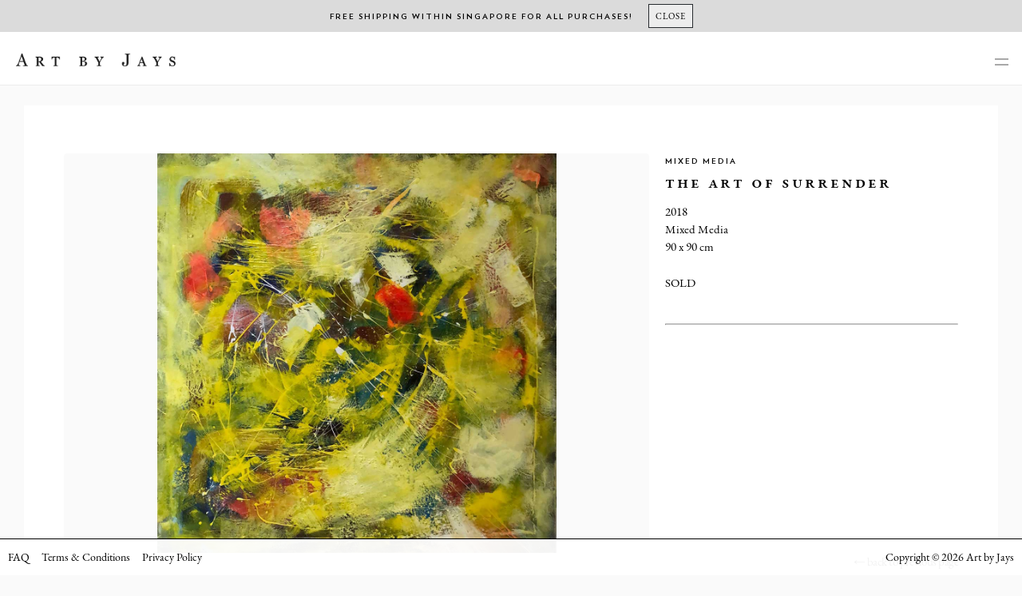

--- FILE ---
content_type: text/html; charset=UTF-8
request_url: https://artbyjays.com/product/the-art-of-surrender/
body_size: 9286
content:
<!-- This page is cached by the Hummingbird Performance plugin v3.7.2 - https://wordpress.org/plugins/hummingbird-performance/. --><!doctype html>
<html lang="en-US">
<head>
<meta charset="UTF-8">
<meta name="viewport" content="width=device-width, initial-scale=1">
<link rel="profile" href="https://gmpg.org/xfn/11">
<title>The Art of Surrender &#8211; Art by Jays</title>
<meta name='robots' content='max-image-preview:large' />

            <script data-no-defer="1" data-ezscrex="false" data-cfasync="false" data-pagespeed-no-defer data-cookieconsent="ignore">
                var ctPublicFunctions = {"_ajax_nonce":"568bc85a54","_rest_nonce":"270222018d","_ajax_url":"\/wp-admin\/admin-ajax.php","_rest_url":"https:\/\/artbyjays.com\/wp-json\/","data__cookies_type":"native","data__ajax_type":"rest","text__wait_for_decoding":"Decoding the contact data, let us a few seconds to finish. Anti-Spam by CleanTalk","cookiePrefix":"","wprocket_detected":false}
            </script>
        
            <script data-no-defer="1" data-ezscrex="false" data-cfasync="false" data-pagespeed-no-defer data-cookieconsent="ignore">
                var ctPublic = {"_ajax_nonce":"568bc85a54","settings__forms__check_internal":"0","settings__forms__check_external":"0","settings__forms__search_test":"1","blog_home":"https:\/\/artbyjays.com\/","pixel__setting":"0","pixel__enabled":false,"pixel__url":null,"data__email_check_before_post":"1","data__cookies_type":"native","data__key_is_ok":true,"data__visible_fields_required":true,"data__to_local_storage":[],"wl_brandname":"Anti-Spam by CleanTalk","wl_brandname_short":"CleanTalk","ct_checkjs_key":"634e5c6307370fdda2d31d5f4de67e12aae09f022909643304a1adf3f710eb34","emailEncoderPassKey":"0046ae7805e2c13733924425e5a27425"}
            </script>
        <link rel="alternate" type="application/rss+xml" title="Art by Jays &raquo; Feed" href="https://artbyjays.com/feed/" />
<link rel="alternate" type="application/rss+xml" title="Art by Jays &raquo; Comments Feed" href="https://artbyjays.com/comments/feed/" />
<script type="text/javascript">
window._wpemojiSettings = {"baseUrl":"https:\/\/s.w.org\/images\/core\/emoji\/14.0.0\/72x72\/","ext":".png","svgUrl":"https:\/\/s.w.org\/images\/core\/emoji\/14.0.0\/svg\/","svgExt":".svg","source":{"concatemoji":"https:\/\/artbyjays.com\/wp-includes\/js\/wp-emoji-release.min.js?ver=6.3.7"}};
/*! This file is auto-generated */
!function(i,n){var o,s,e;function c(e){try{var t={supportTests:e,timestamp:(new Date).valueOf()};sessionStorage.setItem(o,JSON.stringify(t))}catch(e){}}function p(e,t,n){e.clearRect(0,0,e.canvas.width,e.canvas.height),e.fillText(t,0,0);var t=new Uint32Array(e.getImageData(0,0,e.canvas.width,e.canvas.height).data),r=(e.clearRect(0,0,e.canvas.width,e.canvas.height),e.fillText(n,0,0),new Uint32Array(e.getImageData(0,0,e.canvas.width,e.canvas.height).data));return t.every(function(e,t){return e===r[t]})}function u(e,t,n){switch(t){case"flag":return n(e,"\ud83c\udff3\ufe0f\u200d\u26a7\ufe0f","\ud83c\udff3\ufe0f\u200b\u26a7\ufe0f")?!1:!n(e,"\ud83c\uddfa\ud83c\uddf3","\ud83c\uddfa\u200b\ud83c\uddf3")&&!n(e,"\ud83c\udff4\udb40\udc67\udb40\udc62\udb40\udc65\udb40\udc6e\udb40\udc67\udb40\udc7f","\ud83c\udff4\u200b\udb40\udc67\u200b\udb40\udc62\u200b\udb40\udc65\u200b\udb40\udc6e\u200b\udb40\udc67\u200b\udb40\udc7f");case"emoji":return!n(e,"\ud83e\udef1\ud83c\udffb\u200d\ud83e\udef2\ud83c\udfff","\ud83e\udef1\ud83c\udffb\u200b\ud83e\udef2\ud83c\udfff")}return!1}function f(e,t,n){var r="undefined"!=typeof WorkerGlobalScope&&self instanceof WorkerGlobalScope?new OffscreenCanvas(300,150):i.createElement("canvas"),a=r.getContext("2d",{willReadFrequently:!0}),o=(a.textBaseline="top",a.font="600 32px Arial",{});return e.forEach(function(e){o[e]=t(a,e,n)}),o}function t(e){var t=i.createElement("script");t.src=e,t.defer=!0,i.head.appendChild(t)}"undefined"!=typeof Promise&&(o="wpEmojiSettingsSupports",s=["flag","emoji"],n.supports={everything:!0,everythingExceptFlag:!0},e=new Promise(function(e){i.addEventListener("DOMContentLoaded",e,{once:!0})}),new Promise(function(t){var n=function(){try{var e=JSON.parse(sessionStorage.getItem(o));if("object"==typeof e&&"number"==typeof e.timestamp&&(new Date).valueOf()<e.timestamp+604800&&"object"==typeof e.supportTests)return e.supportTests}catch(e){}return null}();if(!n){if("undefined"!=typeof Worker&&"undefined"!=typeof OffscreenCanvas&&"undefined"!=typeof URL&&URL.createObjectURL&&"undefined"!=typeof Blob)try{var e="postMessage("+f.toString()+"("+[JSON.stringify(s),u.toString(),p.toString()].join(",")+"));",r=new Blob([e],{type:"text/javascript"}),a=new Worker(URL.createObjectURL(r),{name:"wpTestEmojiSupports"});return void(a.onmessage=function(e){c(n=e.data),a.terminate(),t(n)})}catch(e){}c(n=f(s,u,p))}t(n)}).then(function(e){for(var t in e)n.supports[t]=e[t],n.supports.everything=n.supports.everything&&n.supports[t],"flag"!==t&&(n.supports.everythingExceptFlag=n.supports.everythingExceptFlag&&n.supports[t]);n.supports.everythingExceptFlag=n.supports.everythingExceptFlag&&!n.supports.flag,n.DOMReady=!1,n.readyCallback=function(){n.DOMReady=!0}}).then(function(){return e}).then(function(){var e;n.supports.everything||(n.readyCallback(),(e=n.source||{}).concatemoji?t(e.concatemoji):e.wpemoji&&e.twemoji&&(t(e.twemoji),t(e.wpemoji)))}))}((window,document),window._wpemojiSettings);
</script>
<style type="text/css">
img.wp-smiley,
img.emoji {
	display: inline !important;
	border: none !important;
	box-shadow: none !important;
	height: 1em !important;
	width: 1em !important;
	margin: 0 0.07em !important;
	vertical-align: -0.1em !important;
	background: none !important;
	padding: 0 !important;
}
</style>
	<link rel='stylesheet' id='wp-block-library-css' href='https://artbyjays.com/wp-includes/css/dist/block-library/style.min.css?ver=6.3.7' type='text/css' media='all' />
<link rel='stylesheet' id='wc-blocks-vendors-style-css' href='https://artbyjays.com/wp-content/uploads/hummingbird-assets/fcf2fb2a2988d246773edf39bbc7ac58.css' type='text/css' media='all' />
<link rel='stylesheet' id='wc-blocks-style-css' href='https://artbyjays.com/wp-content/uploads/hummingbird-assets/5dfb789883d41b029d0036c22d531a00.css' type='text/css' media='all' />
<style id='classic-theme-styles-inline-css' type='text/css'>
/*! This file is auto-generated */
.wp-block-button__link{color:#fff;background-color:#32373c;border-radius:9999px;box-shadow:none;text-decoration:none;padding:calc(.667em + 2px) calc(1.333em + 2px);font-size:1.125em}.wp-block-file__button{background:#32373c;color:#fff;text-decoration:none}
</style>
<style id='global-styles-inline-css' type='text/css'>
body{--wp--preset--color--black: #000000;--wp--preset--color--cyan-bluish-gray: #abb8c3;--wp--preset--color--white: #ffffff;--wp--preset--color--pale-pink: #f78da7;--wp--preset--color--vivid-red: #cf2e2e;--wp--preset--color--luminous-vivid-orange: #ff6900;--wp--preset--color--luminous-vivid-amber: #fcb900;--wp--preset--color--light-green-cyan: #7bdcb5;--wp--preset--color--vivid-green-cyan: #00d084;--wp--preset--color--pale-cyan-blue: #8ed1fc;--wp--preset--color--vivid-cyan-blue: #0693e3;--wp--preset--color--vivid-purple: #9b51e0;--wp--preset--gradient--vivid-cyan-blue-to-vivid-purple: linear-gradient(135deg,rgba(6,147,227,1) 0%,rgb(155,81,224) 100%);--wp--preset--gradient--light-green-cyan-to-vivid-green-cyan: linear-gradient(135deg,rgb(122,220,180) 0%,rgb(0,208,130) 100%);--wp--preset--gradient--luminous-vivid-amber-to-luminous-vivid-orange: linear-gradient(135deg,rgba(252,185,0,1) 0%,rgba(255,105,0,1) 100%);--wp--preset--gradient--luminous-vivid-orange-to-vivid-red: linear-gradient(135deg,rgba(255,105,0,1) 0%,rgb(207,46,46) 100%);--wp--preset--gradient--very-light-gray-to-cyan-bluish-gray: linear-gradient(135deg,rgb(238,238,238) 0%,rgb(169,184,195) 100%);--wp--preset--gradient--cool-to-warm-spectrum: linear-gradient(135deg,rgb(74,234,220) 0%,rgb(151,120,209) 20%,rgb(207,42,186) 40%,rgb(238,44,130) 60%,rgb(251,105,98) 80%,rgb(254,248,76) 100%);--wp--preset--gradient--blush-light-purple: linear-gradient(135deg,rgb(255,206,236) 0%,rgb(152,150,240) 100%);--wp--preset--gradient--blush-bordeaux: linear-gradient(135deg,rgb(254,205,165) 0%,rgb(254,45,45) 50%,rgb(107,0,62) 100%);--wp--preset--gradient--luminous-dusk: linear-gradient(135deg,rgb(255,203,112) 0%,rgb(199,81,192) 50%,rgb(65,88,208) 100%);--wp--preset--gradient--pale-ocean: linear-gradient(135deg,rgb(255,245,203) 0%,rgb(182,227,212) 50%,rgb(51,167,181) 100%);--wp--preset--gradient--electric-grass: linear-gradient(135deg,rgb(202,248,128) 0%,rgb(113,206,126) 100%);--wp--preset--gradient--midnight: linear-gradient(135deg,rgb(2,3,129) 0%,rgb(40,116,252) 100%);--wp--preset--font-size--small: 13px;--wp--preset--font-size--medium: 20px;--wp--preset--font-size--large: 36px;--wp--preset--font-size--x-large: 42px;--wp--preset--spacing--20: 0.44rem;--wp--preset--spacing--30: 0.67rem;--wp--preset--spacing--40: 1rem;--wp--preset--spacing--50: 1.5rem;--wp--preset--spacing--60: 2.25rem;--wp--preset--spacing--70: 3.38rem;--wp--preset--spacing--80: 5.06rem;--wp--preset--shadow--natural: 6px 6px 9px rgba(0, 0, 0, 0.2);--wp--preset--shadow--deep: 12px 12px 50px rgba(0, 0, 0, 0.4);--wp--preset--shadow--sharp: 6px 6px 0px rgba(0, 0, 0, 0.2);--wp--preset--shadow--outlined: 6px 6px 0px -3px rgba(255, 255, 255, 1), 6px 6px rgba(0, 0, 0, 1);--wp--preset--shadow--crisp: 6px 6px 0px rgba(0, 0, 0, 1);}:where(.is-layout-flex){gap: 0.5em;}:where(.is-layout-grid){gap: 0.5em;}body .is-layout-flow > .alignleft{float: left;margin-inline-start: 0;margin-inline-end: 2em;}body .is-layout-flow > .alignright{float: right;margin-inline-start: 2em;margin-inline-end: 0;}body .is-layout-flow > .aligncenter{margin-left: auto !important;margin-right: auto !important;}body .is-layout-constrained > .alignleft{float: left;margin-inline-start: 0;margin-inline-end: 2em;}body .is-layout-constrained > .alignright{float: right;margin-inline-start: 2em;margin-inline-end: 0;}body .is-layout-constrained > .aligncenter{margin-left: auto !important;margin-right: auto !important;}body .is-layout-constrained > :where(:not(.alignleft):not(.alignright):not(.alignfull)){max-width: var(--wp--style--global--content-size);margin-left: auto !important;margin-right: auto !important;}body .is-layout-constrained > .alignwide{max-width: var(--wp--style--global--wide-size);}body .is-layout-flex{display: flex;}body .is-layout-flex{flex-wrap: wrap;align-items: center;}body .is-layout-flex > *{margin: 0;}body .is-layout-grid{display: grid;}body .is-layout-grid > *{margin: 0;}:where(.wp-block-columns.is-layout-flex){gap: 2em;}:where(.wp-block-columns.is-layout-grid){gap: 2em;}:where(.wp-block-post-template.is-layout-flex){gap: 1.25em;}:where(.wp-block-post-template.is-layout-grid){gap: 1.25em;}.has-black-color{color: var(--wp--preset--color--black) !important;}.has-cyan-bluish-gray-color{color: var(--wp--preset--color--cyan-bluish-gray) !important;}.has-white-color{color: var(--wp--preset--color--white) !important;}.has-pale-pink-color{color: var(--wp--preset--color--pale-pink) !important;}.has-vivid-red-color{color: var(--wp--preset--color--vivid-red) !important;}.has-luminous-vivid-orange-color{color: var(--wp--preset--color--luminous-vivid-orange) !important;}.has-luminous-vivid-amber-color{color: var(--wp--preset--color--luminous-vivid-amber) !important;}.has-light-green-cyan-color{color: var(--wp--preset--color--light-green-cyan) !important;}.has-vivid-green-cyan-color{color: var(--wp--preset--color--vivid-green-cyan) !important;}.has-pale-cyan-blue-color{color: var(--wp--preset--color--pale-cyan-blue) !important;}.has-vivid-cyan-blue-color{color: var(--wp--preset--color--vivid-cyan-blue) !important;}.has-vivid-purple-color{color: var(--wp--preset--color--vivid-purple) !important;}.has-black-background-color{background-color: var(--wp--preset--color--black) !important;}.has-cyan-bluish-gray-background-color{background-color: var(--wp--preset--color--cyan-bluish-gray) !important;}.has-white-background-color{background-color: var(--wp--preset--color--white) !important;}.has-pale-pink-background-color{background-color: var(--wp--preset--color--pale-pink) !important;}.has-vivid-red-background-color{background-color: var(--wp--preset--color--vivid-red) !important;}.has-luminous-vivid-orange-background-color{background-color: var(--wp--preset--color--luminous-vivid-orange) !important;}.has-luminous-vivid-amber-background-color{background-color: var(--wp--preset--color--luminous-vivid-amber) !important;}.has-light-green-cyan-background-color{background-color: var(--wp--preset--color--light-green-cyan) !important;}.has-vivid-green-cyan-background-color{background-color: var(--wp--preset--color--vivid-green-cyan) !important;}.has-pale-cyan-blue-background-color{background-color: var(--wp--preset--color--pale-cyan-blue) !important;}.has-vivid-cyan-blue-background-color{background-color: var(--wp--preset--color--vivid-cyan-blue) !important;}.has-vivid-purple-background-color{background-color: var(--wp--preset--color--vivid-purple) !important;}.has-black-border-color{border-color: var(--wp--preset--color--black) !important;}.has-cyan-bluish-gray-border-color{border-color: var(--wp--preset--color--cyan-bluish-gray) !important;}.has-white-border-color{border-color: var(--wp--preset--color--white) !important;}.has-pale-pink-border-color{border-color: var(--wp--preset--color--pale-pink) !important;}.has-vivid-red-border-color{border-color: var(--wp--preset--color--vivid-red) !important;}.has-luminous-vivid-orange-border-color{border-color: var(--wp--preset--color--luminous-vivid-orange) !important;}.has-luminous-vivid-amber-border-color{border-color: var(--wp--preset--color--luminous-vivid-amber) !important;}.has-light-green-cyan-border-color{border-color: var(--wp--preset--color--light-green-cyan) !important;}.has-vivid-green-cyan-border-color{border-color: var(--wp--preset--color--vivid-green-cyan) !important;}.has-pale-cyan-blue-border-color{border-color: var(--wp--preset--color--pale-cyan-blue) !important;}.has-vivid-cyan-blue-border-color{border-color: var(--wp--preset--color--vivid-cyan-blue) !important;}.has-vivid-purple-border-color{border-color: var(--wp--preset--color--vivid-purple) !important;}.has-vivid-cyan-blue-to-vivid-purple-gradient-background{background: var(--wp--preset--gradient--vivid-cyan-blue-to-vivid-purple) !important;}.has-light-green-cyan-to-vivid-green-cyan-gradient-background{background: var(--wp--preset--gradient--light-green-cyan-to-vivid-green-cyan) !important;}.has-luminous-vivid-amber-to-luminous-vivid-orange-gradient-background{background: var(--wp--preset--gradient--luminous-vivid-amber-to-luminous-vivid-orange) !important;}.has-luminous-vivid-orange-to-vivid-red-gradient-background{background: var(--wp--preset--gradient--luminous-vivid-orange-to-vivid-red) !important;}.has-very-light-gray-to-cyan-bluish-gray-gradient-background{background: var(--wp--preset--gradient--very-light-gray-to-cyan-bluish-gray) !important;}.has-cool-to-warm-spectrum-gradient-background{background: var(--wp--preset--gradient--cool-to-warm-spectrum) !important;}.has-blush-light-purple-gradient-background{background: var(--wp--preset--gradient--blush-light-purple) !important;}.has-blush-bordeaux-gradient-background{background: var(--wp--preset--gradient--blush-bordeaux) !important;}.has-luminous-dusk-gradient-background{background: var(--wp--preset--gradient--luminous-dusk) !important;}.has-pale-ocean-gradient-background{background: var(--wp--preset--gradient--pale-ocean) !important;}.has-electric-grass-gradient-background{background: var(--wp--preset--gradient--electric-grass) !important;}.has-midnight-gradient-background{background: var(--wp--preset--gradient--midnight) !important;}.has-small-font-size{font-size: var(--wp--preset--font-size--small) !important;}.has-medium-font-size{font-size: var(--wp--preset--font-size--medium) !important;}.has-large-font-size{font-size: var(--wp--preset--font-size--large) !important;}.has-x-large-font-size{font-size: var(--wp--preset--font-size--x-large) !important;}
.wp-block-navigation a:where(:not(.wp-element-button)){color: inherit;}
:where(.wp-block-post-template.is-layout-flex){gap: 1.25em;}:where(.wp-block-post-template.is-layout-grid){gap: 1.25em;}
:where(.wp-block-columns.is-layout-flex){gap: 2em;}:where(.wp-block-columns.is-layout-grid){gap: 2em;}
.wp-block-pullquote{font-size: 1.5em;line-height: 1.6;}
</style>
<link rel='stylesheet' id='wphb-1-css' href='https://artbyjays.com/wp-content/uploads/hummingbird-assets/b65473f2e512040ed4c35606d5568c7b.css' type='text/css' media='all' />
<style id='woocommerce-inline-inline-css' type='text/css'>
.woocommerce form .form-row .required { visibility: visible; }
</style>
<link rel='stylesheet' id='wphb-2-css' href='https://artbyjays.com/wp-content/uploads/hummingbird-assets/eeba9628dc4524dd1b1d63f2413e2ae5.css' type='text/css' media='all' />
<script type='text/javascript' src='https://artbyjays.com/wp-content/uploads/hummingbird-assets/3a3639b3f2230424b4e73e9a2cad6747.js' id='wphb-3-js'></script>
<script type='text/javascript' data-pagespeed-no-defer src='https://artbyjays.com/wp-content/plugins/cleantalk-spam-protect/js/apbct-public-bundle.min.js?ver=6.29.1' id='ct_public_functions-js'></script>
<link rel="https://api.w.org/" href="https://artbyjays.com/wp-json/" /><link rel="alternate" type="application/json" href="https://artbyjays.com/wp-json/wp/v2/product/276" /><link rel="EditURI" type="application/rsd+xml" title="RSD" href="https://artbyjays.com/xmlrpc.php?rsd" />
<meta name="generator" content="WordPress 6.3.7" />
<meta name="generator" content="WooCommerce 7.1.1" />
<link rel="canonical" href="https://artbyjays.com/product/the-art-of-surrender/" />
<link rel='shortlink' href='https://artbyjays.com/?p=276' />
<link rel="alternate" type="application/json+oembed" href="https://artbyjays.com/wp-json/oembed/1.0/embed?url=https%3A%2F%2Fartbyjays.com%2Fproduct%2Fthe-art-of-surrender%2F" />
<link rel="alternate" type="text/xml+oembed" href="https://artbyjays.com/wp-json/oembed/1.0/embed?url=https%3A%2F%2Fartbyjays.com%2Fproduct%2Fthe-art-of-surrender%2F&#038;format=xml" />
		<script>
			document.documentElement.className = document.documentElement.className.replace( 'no-js', 'js' );
		</script>
				<style>
			.no-js img.lazyload { display: none; }
			figure.wp-block-image img.lazyloading { min-width: 150px; }
							.lazyload, .lazyloading { opacity: 0; }
				.lazyloaded {
					opacity: 1;
					transition: opacity 400ms;
					transition-delay: 0ms;
				}
					</style>
		<meta property="og:url" content="https://artbyjays.com/product/the-art-of-surrender/" />
<meta property="og:type" content="product" />
<meta property="og:title" content="The Art of Surrender, 2018 - Art by Jays" />
<meta property="og:description" content="90 x 90 cm, Mixed Media, $" />
<meta property="og:image" content="https://artbyjays.com/wp-content/uploads/2020/03/the-art-of-surrender-1-1.jpg" />
<meta property="og:site_name" content="Art by Jays" />
	<noscript><style>.woocommerce-product-gallery{ opacity: 1 !important; }</style></noscript>
	<meta name="generator" content="Powered by Slider Revolution 6.6.18 - responsive, Mobile-Friendly Slider Plugin for WordPress with comfortable drag and drop interface." />
<link rel="icon" href="https://artbyjays.com/wp-content/uploads/2020/09/cropped-fav-1-32x32.png" sizes="32x32" />
<link rel="icon" href="https://artbyjays.com/wp-content/uploads/2020/09/cropped-fav-1-192x192.png" sizes="192x192" />
<link rel="apple-touch-icon" href="https://artbyjays.com/wp-content/uploads/2020/09/cropped-fav-1-180x180.png" />
<meta name="msapplication-TileImage" content="https://artbyjays.com/wp-content/uploads/2020/09/cropped-fav-1-270x270.png" />
<script>function setREVStartSize(e){
			//window.requestAnimationFrame(function() {
				window.RSIW = window.RSIW===undefined ? window.innerWidth : window.RSIW;
				window.RSIH = window.RSIH===undefined ? window.innerHeight : window.RSIH;
				try {
					var pw = document.getElementById(e.c).parentNode.offsetWidth,
						newh;
					pw = pw===0 || isNaN(pw) || (e.l=="fullwidth" || e.layout=="fullwidth") ? window.RSIW : pw;
					e.tabw = e.tabw===undefined ? 0 : parseInt(e.tabw);
					e.thumbw = e.thumbw===undefined ? 0 : parseInt(e.thumbw);
					e.tabh = e.tabh===undefined ? 0 : parseInt(e.tabh);
					e.thumbh = e.thumbh===undefined ? 0 : parseInt(e.thumbh);
					e.tabhide = e.tabhide===undefined ? 0 : parseInt(e.tabhide);
					e.thumbhide = e.thumbhide===undefined ? 0 : parseInt(e.thumbhide);
					e.mh = e.mh===undefined || e.mh=="" || e.mh==="auto" ? 0 : parseInt(e.mh,0);
					if(e.layout==="fullscreen" || e.l==="fullscreen")
						newh = Math.max(e.mh,window.RSIH);
					else{
						e.gw = Array.isArray(e.gw) ? e.gw : [e.gw];
						for (var i in e.rl) if (e.gw[i]===undefined || e.gw[i]===0) e.gw[i] = e.gw[i-1];
						e.gh = e.el===undefined || e.el==="" || (Array.isArray(e.el) && e.el.length==0)? e.gh : e.el;
						e.gh = Array.isArray(e.gh) ? e.gh : [e.gh];
						for (var i in e.rl) if (e.gh[i]===undefined || e.gh[i]===0) e.gh[i] = e.gh[i-1];
											
						var nl = new Array(e.rl.length),
							ix = 0,
							sl;
						e.tabw = e.tabhide>=pw ? 0 : e.tabw;
						e.thumbw = e.thumbhide>=pw ? 0 : e.thumbw;
						e.tabh = e.tabhide>=pw ? 0 : e.tabh;
						e.thumbh = e.thumbhide>=pw ? 0 : e.thumbh;
						for (var i in e.rl) nl[i] = e.rl[i]<window.RSIW ? 0 : e.rl[i];
						sl = nl[0];
						for (var i in nl) if (sl>nl[i] && nl[i]>0) { sl = nl[i]; ix=i;}
						var m = pw>(e.gw[ix]+e.tabw+e.thumbw) ? 1 : (pw-(e.tabw+e.thumbw)) / (e.gw[ix]);
						newh =  (e.gh[ix] * m) + (e.tabh + e.thumbh);
					}
					var el = document.getElementById(e.c);
					if (el!==null && el) el.style.height = newh+"px";
					el = document.getElementById(e.c+"_wrapper");
					if (el!==null && el) {
						el.style.height = newh+"px";
						el.style.display = "block";
					}
				} catch(e){
					console.log("Failure at Presize of Slider:" + e)
				}
			//});
		  };</script>
		<style type="text/css" id="wp-custom-css">
			p.in-stock {
	display: none;
}		</style>
		
<!-- Global site tag (gtag.js) - Google Analytics --> 
<script async src="https://www.googletagmanager.com/gtag/js?id=UA-124205942-1"></script> 
<script>
  window.dataLayer = window.dataLayer || [];
  function gtag(){dataLayer.push(arguments);}
  gtag('js', new Date());

  gtag('config', 'UA-124205942-1');
</script>
</head>

<body class="product-template-default single single-product postid-276 wp-custom-logo theme-artbyjays-4.3.1 woocommerce woocommerce-page woocommerce-demo-store woocommerce-no-js woocommerce-active no-sidebar">
<div id="page" class="site">
<a class="skip-link screen-reader-text" href="#content">
Skip to content</a>
<header class="header-sticky"> <p class="woocommerce-store-notice demo_store" data-notice-id="03bc48d53d1f7c25488848951151a166" style="display:none;">Free shipping within Singapore for all purchases!  <a href="#" class="woocommerce-store-notice__dismiss-link"><button type="button" class="close" aria-label="Close"><span aria-hidden="true">Close</span></button></a></p>	<div id="masthead" class="site-header">
		<div class="site-branding">
			<div style="display: inline-block; float: left;">
				<a href="https://artbyjays.com/" class="custom-logo-link" rel="home"><img width="564" height="142"   alt="Art by Jays" decoding="async" fetchpriority="high" data-srcset="https://artbyjays.com/wp-content/uploads/2020/03/image-32.png 564w, https://artbyjays.com/wp-content/uploads/2020/03/image-32-300x76.png 300w"  data-src="https://artbyjays.com/wp-content/uploads/2020/03/image-32.png" data-sizes="(max-width: 564px) 100vw, 564px" class="custom-logo lazyload" src="[data-uri]" /><noscript><img width="564" height="142" src="https://artbyjays.com/wp-content/uploads/2020/03/image-32.png" class="custom-logo" alt="Art by Jays" decoding="async" fetchpriority="high" srcset="https://artbyjays.com/wp-content/uploads/2020/03/image-32.png 564w, https://artbyjays.com/wp-content/uploads/2020/03/image-32-300x76.png 300w" sizes="(max-width: 564px) 100vw, 564px" /></noscript></a>			</div>
		</div>
		<!-- .site-branding -->
		
		<nav id="site-navigation" class="main-navigation">
			<button class="menu-toggle" aria-controls="primary-menu" aria-expanded="false" aria-label="main-navigation">
						</button>
			<div class="menu-main-menu-container"><ul id="primary-menu" class="menu"><li id="menu-item-25" class="menu-item menu-item-type-post_type menu-item-object-page menu-item-home menu-item-25"><a href="https://artbyjays.com/">Home</a></li>
<li id="menu-item-494" class="menu-item menu-item-type-post_type menu-item-object-page menu-item-494"><a href="https://artbyjays.com/about-the-artist/">About the Artist</a></li>
<li id="menu-item-4606" class="menu-item menu-item-type-custom menu-item-object-custom menu-item-4606"><a href="https://artbyjays.com/product-category/neverapart/">Never Apart</a></li>
<li id="menu-item-14" class="menu-item menu-item-type-post_type menu-item-object-page current_page_parent menu-item-14"><a href="https://artbyjays.com/available-artworks/">Available Artworks</a></li>
<li id="menu-item-23" class="menu-item menu-item-type-post_type menu-item-object-page menu-item-23"><a href="https://artbyjays.com/gallery/">Works Archive</a></li>
<li id="menu-item-24" class="menu-item menu-item-type-post_type menu-item-object-page menu-item-24"><a href="https://artbyjays.com/contact/">Contact</a></li>
<li class="menu-item menu-my-account"><a href="https://artbyjays.com/my-account/"><svg xmlns="http://www.w3.org/2000/svg" width="12px" height="12px" viewBox="0 0 30 30.07"><path d="M0 30.07V27.5c0-2.5 2.5-10 15-10s15 7.5 15 10v2.57L27.5 30h-25l-2.5.07zM15 15c4.14 0 7.5-3.36 7.5-7.5S19.14 0 15 0 7.5 3.36 7.5 7.5 10.86 15 15 15z"/></svg><span class="mobile-only-inline">&nbsp;Log in/Register </span></a></li><li class="cart menu-item menu-cart"><a href="https://artbyjays.com/cart/"><svg xmlns="http://www.w3.org/2000/svg" width="12px" height="12px" viewBox="0 0 30 30"><path d="M15.37 0c.28.04.55.06.83.11 1.45.25 2.63.98 3.61 2.06.85.94 1.37 2.03 1.55 3.28.04.31.07.62.07.93v4.32c0 .72-.64 1.22-1.33 1.06-.47-.11-.81-.55-.81-1.06V6.42c-.01-1.77-1.08-3.36-2.71-3.97a4.273 4.273 0 0 0-5.78 3.18c-.05.29-.07.59-.07.88v4.21c0 .59-.48 1.07-1.06 1.07-.57 0-1.08-.46-1.08-1.03 0-1.54-.03-3.08 0-4.62.07-3 2.3-5.2 4.51-5.85.45-.13.93-.17 1.39-.26.05 0 .1-.02.15-.03h.73z"/><path d="M18.21 8.59v2.17c0 .93.64 1.77 1.54 2.02 1.38.4 2.74-.62 2.75-2.05V8.58h4.17c.7 0 1.11.37 1.19 1.07l.57 5.11c.2 1.79.39 3.59.59 5.38.09.78.17 1.56.26 2.35H.71l.09-.88.36-3.22.39-3.45c.12-1.05.23-2.11.35-3.16.08-.75.16-1.5.25-2.25.07-.54.5-.94 1.04-.95h4.25c.01 0 .03 0 .06.01v2.18c.01 1.05.81 1.93 1.87 2.08 1.03.14 2.05-.51 2.33-1.52.06-.21.08-.43.08-.65.01-.69 0-1.39 0-2.09h6.43zM29.41 23.58l.16 1.47c.12 1.05.24 2.1.35 3.15.02.21.05.41.07.62.05.65-.41 1.16-1.06 1.18H1.18c-.4 0-.74-.11-.98-.45-.15-.22-.23-.46-.2-.72.12-1.13.25-2.26.38-3.39.07-.58.13-1.17.19-1.75 0-.03 0-.07.01-.11h28.83z"/></svg><span class="mobile-only-inline">&nbsp;Cart  </span></a></li></ul></div>		</nav>
		<!-- #site-navigation --> 
	</div>
	<!-- #masthead --> 
</header>
<div id="content" class="site-content">

	<div id="primary" class="content-area">
    <main id="main" class="site-main" role="main">
        <div class="wrapper-archive">
            
		
			<div class="woocommerce-notices-wrapper"></div><div id="product-276" class="product type-product post-276 status-publish first outofstock product_cat-mixed-media has-post-thumbnail product-type-simple">
    <div class="grid-container-product">
        <div class="grid-item-product product-one">
                        <div class="product-slider">
                <div id="slider" class="flexslider desktop-only ">
                    <ul class="slides">
                                                                        <li> <a href="https://artbyjays.com/wp-content/uploads/2020/03/the-art-of-surrender-1-1.jpg" data-fancybox="gallery-desktop"> <img data-src='https://artbyjays.com/wp-content/uploads/2020/03/the-art-of-surrender-1-1.jpg' class='lazyload' src='[data-uri]' /><noscript><img src="https://artbyjays.com/wp-content/uploads/2020/03/the-art-of-surrender-1-1.jpg" /></noscript> </a> </li>
                                                                        <li> <a href="https://artbyjays.com/wp-content/uploads/2020/03/the-art-of-surrender-2.jpg" data-fancybox="gallery-desktop"> <img data-src='https://artbyjays.com/wp-content/uploads/2020/03/the-art-of-surrender-2.jpg' class='lazyload' src='[data-uri]' /><noscript><img src="https://artbyjays.com/wp-content/uploads/2020/03/the-art-of-surrender-2.jpg" /></noscript> </a> </li>
                                            </ul>
                </div>
                <!-- #slider -->
                
                <div id="slider-m" class="flexslider mobile-only">
                    <ul class="slides">
                                                                                                <li> <a href="https://artbyjays.com/wp-content/uploads/2020/03/the-art-of-surrender-1-1.jpg" data-fancybox="gallery-mobile"> <img data-src='https://artbyjays.com/wp-content/uploads/2020/03/the-art-of-surrender-1-1-600x600.jpg' class='lazyload' src='[data-uri]' /><noscript><img src="https://artbyjays.com/wp-content/uploads/2020/03/the-art-of-surrender-1-1-600x600.jpg" /></noscript> </a> </li>
                                                                                                <li> <a href="https://artbyjays.com/wp-content/uploads/2020/03/the-art-of-surrender-2.jpg" data-fancybox="gallery-mobile"> <img data-src='https://artbyjays.com/wp-content/uploads/2020/03/the-art-of-surrender-2-600x600.jpg' class='lazyload' src='[data-uri]' /><noscript><img src="https://artbyjays.com/wp-content/uploads/2020/03/the-art-of-surrender-2-600x600.jpg" /></noscript> </a> </li>
                                            </ul>
                    <!-- #slides --> 
                </div>
                <!-- #slider-m --> 
				<p class="mobile-only" style="margin-top: 5px;"><i>Click on image to view artwork in its actual proportions.</i></p>
            </div>
            <!-- .product-slider -->
                    </div>
        <!-- .grid-item-product .product-one--> <!--  --> <!--  --> <!--  -->
        
        <div class="grid-item-product product-two">
            <div class="product-meta">
                <h6>
                    <span class="posted_in"> <a href="https://artbyjays.com/product-category/mixed-media/" rel="tag">Mixed Media</a></span><br />                </h6>
            </div>
            <!-- #product-meta -->
            <div class="product-title">
                The Art of Surrender            </div>
            <div class="product-meta">
                <h6>
                                    </h6>
            </div>
            <!-- .product-title -->
                        <div class="product-attribute">
                <p>
                                        2018 <br/>
                                                            Mixed Media <br/>
                                        90                    x
                    90                    cm
                                        <br/>
                </p>
            </div>
            <!-- .product-attribute -->
            <p class="bold_p"> SOLD </p>
            <div class="product-attribute">
                <p>
                                                        </p>
            </div>
            <!-- .product-attribute -->
                        <div class="product-attribute">
                <ul>
                                    </ul>
            </div>
            <!-- .product-attribute -->
            <hr/>
            <div class="product-description">  </div>
            <!-- .product-description --> 
        </div>
        <!-- .grid-item-product .product-two --> 
    </div>
    <!-- .grid-container-product -->
    <div class="back-to-shop-wrapper"><a href="javascript:history.back()" style="float: right;">&larr; back to previous page</a></div></div>
<!-- .product class -->
<div class="prev_next_buttons"><a href="https://artbyjays.com/product/bullion/" rel="next">&larr; PREVIOUS</a></div>
		
	        </div>
    </main>
    <!-- #main --> 
</div>
<!-- #primary -->

	
</div>
<!-- #content -->
<footer id="colophon" class="site-footer">
	<div class="footer-wrap">
		<div class="footer-nav">
			<div class="menu-footer-menu-container"><ul id="menu-footer-menu" class="menu"><li id="menu-item-816" class="menu-item menu-item-type-post_type menu-item-object-page menu-item-816"><a href="https://artbyjays.com/faq/">FAQ</a></li>
<li id="menu-item-384" class="menu-item menu-item-type-post_type menu-item-object-page menu-item-384"><a href="https://artbyjays.com/terms-conditions/">Terms &#038; Conditions</a></li>
<li id="menu-item-497" class="menu-item menu-item-type-post_type menu-item-object-page menu-item-privacy-policy menu-item-497"><a rel="privacy-policy" href="https://artbyjays.com/privacy-policy/">Privacy Policy</a></li>
</ul></div>		</div>
		<!-- /.footer-nav -->
		<div class="footer-info">
			Copyright &copy; 2026 Art by Jays		</div>
		<!-- /.footer-info --> 
	</div>
	<!-- /.footer-wrap --> 
</footer>
<!-- /#colophon -->
</div>
<!-- /#page -->

<script>				
                    document.addEventListener('DOMContentLoaded', function () {
                        setTimeout(function(){
                            if( document.querySelectorAll('[name^=ct_checkjs]').length > 0 ) {
                                apbct_public_sendREST(
                                    'js_keys__get',
                                    { callback: apbct_js_keys__set_input_value }
                                )
                            }
                        },0)					    
                    })				
                </script>
		<script>
			window.RS_MODULES = window.RS_MODULES || {};
			window.RS_MODULES.modules = window.RS_MODULES.modules || {};
			window.RS_MODULES.waiting = window.RS_MODULES.waiting || [];
			window.RS_MODULES.defered = true;
			window.RS_MODULES.moduleWaiting = window.RS_MODULES.moduleWaiting || {};
			window.RS_MODULES.type = 'compiled';
		</script>
		
<div class="pswp" tabindex="-1" role="dialog" aria-hidden="true">
	<div class="pswp__bg"></div>
	<div class="pswp__scroll-wrap">
		<div class="pswp__container">
			<div class="pswp__item"></div>
			<div class="pswp__item"></div>
			<div class="pswp__item"></div>
		</div>
		<div class="pswp__ui pswp__ui--hidden">
			<div class="pswp__top-bar">
				<div class="pswp__counter"></div>
				<button class="pswp__button pswp__button--close" aria-label="Close (Esc)"></button>
				<button class="pswp__button pswp__button--share" aria-label="Share"></button>
				<button class="pswp__button pswp__button--fs" aria-label="Toggle fullscreen"></button>
				<button class="pswp__button pswp__button--zoom" aria-label="Zoom in/out"></button>
				<div class="pswp__preloader">
					<div class="pswp__preloader__icn">
						<div class="pswp__preloader__cut">
							<div class="pswp__preloader__donut"></div>
						</div>
					</div>
				</div>
			</div>
			<div class="pswp__share-modal pswp__share-modal--hidden pswp__single-tap">
				<div class="pswp__share-tooltip"></div>
			</div>
			<button class="pswp__button pswp__button--arrow--left" aria-label="Previous (arrow left)"></button>
			<button class="pswp__button pswp__button--arrow--right" aria-label="Next (arrow right)"></button>
			<div class="pswp__caption">
				<div class="pswp__caption__center"></div>
			</div>
		</div>
	</div>
</div>
	<script type="text/javascript">
		(function () {
			var c = document.body.className;
			c = c.replace(/woocommerce-no-js/, 'woocommerce-js');
			document.body.className = c;
		})();
	</script>
	<link rel='stylesheet' id='rs-plugin-settings-css' href='https://artbyjays.com/wp-content/uploads/hummingbird-assets/92e34beef92ba792f839e93bd8a4df35.css' type='text/css' media='all' />
<style id='rs-plugin-settings-inline-css' type='text/css'>
#rs-demo-id {}
</style>
<script type='text/javascript' id='wphb-4-js-extra'>
/* <![CDATA[ */
var wc_cart_fragments_params = {"ajax_url":"\/wp-admin\/admin-ajax.php","wc_ajax_url":"\/?wc-ajax=%%endpoint%%","cart_hash_key":"wc_cart_hash_d9c7057b57fc8e786368a5fcad39ab19","fragment_name":"wc_fragments_d9c7057b57fc8e786368a5fcad39ab19","request_timeout":"5000"};;;var woocommerce_params = {"ajax_url":"\/wp-admin\/admin-ajax.php","wc_ajax_url":"\/?wc-ajax=%%endpoint%%"};;;var wc_single_product_params = {"i18n_required_rating_text":"Please select a rating","review_rating_required":"yes","flexslider":{"rtl":false,"animation":"slide","smoothHeight":true,"directionNav":false,"controlNav":"thumbnails","slideshow":false,"animationSpeed":500,"animationLoop":false,"allowOneSlide":false},"zoom_enabled":"","zoom_options":[],"photoswipe_enabled":"1","photoswipe_options":{"shareEl":false,"closeOnScroll":false,"history":false,"hideAnimationDuration":0,"showAnimationDuration":0},"flexslider_enabled":"1"};;;var wc_add_to_cart_params = {"ajax_url":"\/wp-admin\/admin-ajax.php","wc_ajax_url":"\/?wc-ajax=%%endpoint%%","i18n_view_cart":"View cart","cart_url":"https:\/\/artbyjays.com\/cart\/","is_cart":"","cart_redirect_after_add":"no"};
/* ]]> */
</script>
<script type='text/javascript' src='https://artbyjays.com/wp-content/uploads/hummingbird-assets/62301fc3a336163773a2dc4d35a2e5c1.js' id='wphb-4-js'></script>
</body></html><!-- Hummingbird cache file was created in 0.10240197181702 seconds, on 24-01-26 15:05:53 -->